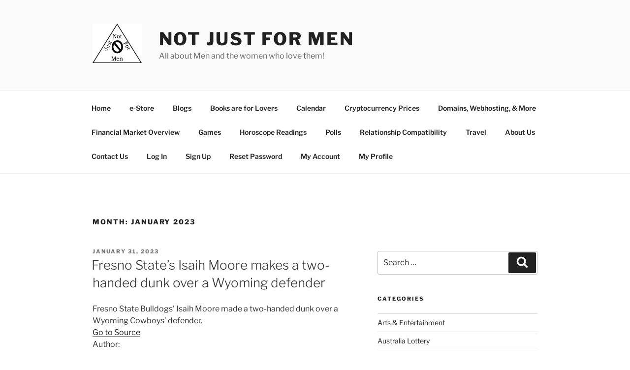

--- FILE ---
content_type: text/html; charset=utf-8
request_url: https://www.google.com/recaptcha/api2/aframe
body_size: 266
content:
<!DOCTYPE HTML><html><head><meta http-equiv="content-type" content="text/html; charset=UTF-8"></head><body><script nonce="BoLlh33UrIhuTiYDpVmYSA">/** Anti-fraud and anti-abuse applications only. See google.com/recaptcha */ try{var clients={'sodar':'https://pagead2.googlesyndication.com/pagead/sodar?'};window.addEventListener("message",function(a){try{if(a.source===window.parent){var b=JSON.parse(a.data);var c=clients[b['id']];if(c){var d=document.createElement('img');d.src=c+b['params']+'&rc='+(localStorage.getItem("rc::a")?sessionStorage.getItem("rc::b"):"");window.document.body.appendChild(d);sessionStorage.setItem("rc::e",parseInt(sessionStorage.getItem("rc::e")||0)+1);localStorage.setItem("rc::h",'1768720542883');}}}catch(b){}});window.parent.postMessage("_grecaptcha_ready", "*");}catch(b){}</script></body></html>

--- FILE ---
content_type: text/html; charset=UTF-8
request_url: https://notjustformen.com/wp-admin/admin-ajax.php
body_size: -65
content:
{"status":"success","message":"Stock Ticker connected to AlphaVantage.co and got response: We have detected your API key as 6Y6YY9UUEBJHY2DY and our standard API rate limit is 25 requests per day. Please subscribe to any of the premium plans at https:\/\/www.alphavantage.co\/premium\/ to instantly remove all daily rate limits.","symbol":"INTC","method":"global_quote","done":false}

--- FILE ---
content_type: text/plain
request_url: https://www.google-analytics.com/j/collect?v=1&_v=j102&a=861017929&t=pageview&_s=1&dl=https%3A%2F%2Fnotjustformen.com%2F2023%2F01%2F&ul=en-us%40posix&dt=January%202023%20-%20Not%20Just%20For%20Men&sr=1280x720&vp=1280x720&_u=IEBAAEABAAAAACAAI~&jid=114401428&gjid=252579957&cid=1754879919.1768720540&tid=UA-49477516-1&_gid=2135690767.1768720540&_r=1&_slc=1&z=1252312883
body_size: -286
content:
2,cG-WRWNM3312V